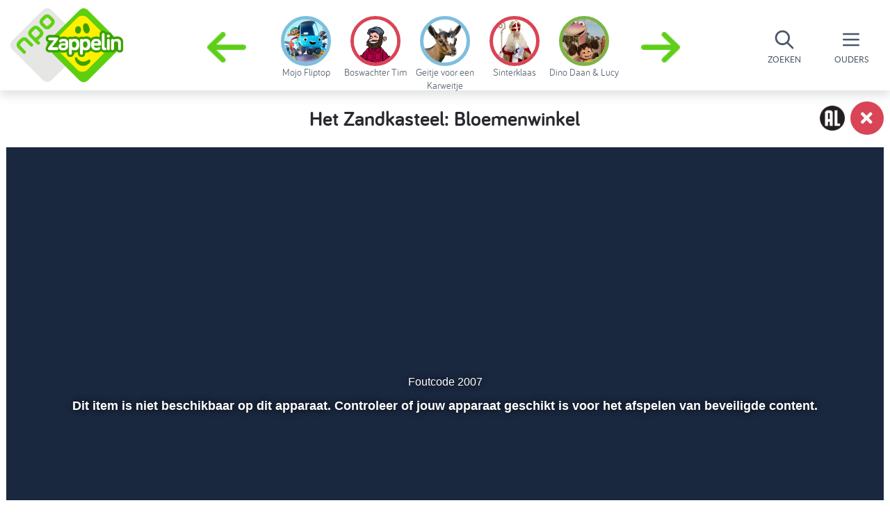

--- FILE ---
content_type: text/html; charset=utf-8
request_url: https://www.zappelin.nl/kinderfilmpjes/programmas/het-zandkasteel/gemist/VPWON_1290918
body_size: 9195
content:
<!DOCTYPE html>
<!--[if lt IE 9]>
<script src="http://html5shiv.googlecode.com/svn/trunk/html5.js" type="text/javascript"></script>
<![endif]-->
<!--[if IE 8]>    <html lang="en" class="no-js ie8"> <![endif]-->
<!--[if IE 9]>    <html lang="en" class="no-js ie9"> <![endif]-->
<!--[if IE 11]>   <html lang="en" class="no-js ie11"> <![endif]-->
<html class='no-js' lang='nl'>
<!--<![endif]-->
<head>
<meta charset='utf-8'>
<meta content='width=device-width, initial-scale=1, maximum-scale=1.0' name='viewport'>
<meta content='IE=edge,chrome=1' http-equiv='X-UA-Compatible'>
<meta content='{ enabled: 1, castId: B20A629E }' name='chromecast'>
<meta content='kDV-1mgKrAylu8JFMrpkHcfaJZJ2cmxQCjdmkVv1tPM' name='google-site-verification'>
<meta content='69f9cafcaa2452438dc721b162dff615' name='p:domain_verify'>
<meta content='hetzandkasteel.videos.VPWON_1290918' name='sitestatTag'>
<meta content='app-id=428263410' name='apple-itunes-app'>
<meta content='Sassa en Toto spelen binnen, maar ineens ruiken ze iets lekkers. Waar komt die geur vandaan? Uit de tuin! Daarna spelen ze in hun zelfgemaakte bloemenwinkel. Sassa maakt een mooi boeket voor Koning Koos. En Toto mag de bloemen inpakken. Maar toch niet in in een koekblik? Met het zwaaien kunnen Sassa en Toto niet meedoen. Ze hebben hun handen vol: een verrassing voor Koning Koos!' name='description'>
<meta content='/gemist.%23%3CVideosPresenter:0x00007f688921c138%3E' name='canonicalLink'>

<meta content='https://static.zappelin.nl/assets/share-6974dbdc84cee8bd5cacc14dcf9e2ba487463d903c3dc710d6d26cbe7228c17a.jpg' name='og:image'>
<meta content='1024' name='og:image:width'>
<meta content='1024' name='og:image:height'>

<title>Het Zandkasteel: Bloemenwinkel - Het Zandkasteel - Zappelin</title>
<link rel="stylesheet" media="screen" href="https://static.zappelin.nl/assets/application-9b7e7dd8b1128333b443d5088f04cf691a71c1dd9ee7877eddd1194375fea28a.css" />
<link rel="stylesheet" media="screen" href="https://static.zappelin.nl/packs/css/application-eacc247f.css" />
<meta name="csrf-param" content="authenticity_token" />
<meta name="csrf-token" content="QKK2ta5rDEOKlcodrQBWcKbIoQv3o9EQSaJsEHsKd4SZj2y4fzSVylNc3fFctqqXSGIWHpE/pjf1jZc+WCRr5A==" />
<script src="https://static.zappelin.nl/assets/modernizr.custom.66908-377b83d5ce28b2bf313fb61078c17182bfab9229fcaab14c4d28cbf8f1bfa280.js"></script>
<script>
  window.ccmWrapperVersion = "v1.1";
</script>
<script src="https://static.zappelin.nl/packs/js/cookies-1d2d97851a63dcf34d7d.js"></script>


</head>
<body class='is-ready body--child flex flex-column xl:min-h-screen'>
<div class='flex-initial z-50'>
<div class='z-50 mobile-menu is-hidden l-full-screen-overlay' data-toggle='mobile-menu'>
<div class='mobile-menu__close' data-behavior='toggle' data-target='mobile-menu'></div>
<div class='mobile-menu__inner'>
<a href="/"><div class='mobile-menu__logo'></div>
</a><div class='search-bar--mobile-menu'>
<form class="search-bar search-bar--full search-bar--mobile-menu" action="/zoeken" accept-charset="UTF-8" method="get"><input name="utf8" type="hidden" value="&#x2713;" autocomplete="off" />
<div class='search-bar__icon'></div>
<input type="text" name="q" id="q" value="" placeholder="Zoek..." class="form-input search-bar__input" data-id="parent-search-bar-mobile" />
</form>

</div>
<a class="mobile-menu__item" href="/tv-kijken/gids">Gids</a>

<a class="mobile-menu__item" href="/programmas">Programma&#39;s</a>

<a class="mobile-menu__item" href="/diy">DIY</a>

<a class="mobile-menu__item" href="/jarig">Jarig</a>

<a class="mobile-menu__item u-relative" href="/acties"><div class='badge badge--featured-link'></div>
Acties
</a>
<a class="mobile-menu__item" href="/nieuws">Nieuws</a>

<a class="mobile-menu__item" href="/podcasts">Podcasts</a>

<a class="mobile-menu__item" href="/wekker">Wekker</a>

</div>
</div>

<div class='u-hide-l'>
<div class='absolute right-0 z-40 flex'>
<div class='inline-block parent-menu-btn rounded flex flex-col relative justify-center items-center text-gray-700' data-behavior='toggle' data-focus-on='parent-search-bar-mobile' data-target='mobile-menu'>
<svg class='block h-6 w-6' fill='none' stroke='currentColor' viewBox='0 0 24 24' xmlns='http://www.w3.org/2000/svg'>
<path d='M21 21l-6-6m2-5a7 7 0 11-14 0 7 7 0 0114 0z' stroke-linecap='round' stroke-linejoin='round' stroke-width='2'></path>
</svg>
<div class='parent-menu-btn__text'>Zoeken</div>
</div>
<div class='inline-block parent-menu-btn flex flex-col relative justify-center items-center text-gray-700' data-behavior='toggle' data-target='mobile-menu'>
<svg class='block h-6 w-6' fill='none' stroke='currentColor' viewBox='0 0 24 24' xmlns='http://www.w3.org/2000/svg'>
<path d='M4 6h16M4 12h16M4 18h16' stroke-linecap='round' stroke-linejoin='round' stroke-width='2'></path>
</svg>
<div class='badge badge--featured-link badge--small-hamburger'></div>
<div class='parent-menu-btn__text'>Ouders</div>
</div>
</div>
</div>
<div class='u-hide-l-down u-clearfix' data-behavior='parent-menu'>
<div class='parent-menu overflow-hidden parent-menu--dynamic'>
<div class='parent-menu__bar'>
<div class='flex flex-row-reverse flex-align-center height-100 bg-white'>
<div class='parent-menu-btn parent-menu-btn__close mr-2' data-control='parent-menu'></div>
<div class='flex flex-col items-end xl:flex-row xl:items-center justify-evenly h-full'>
<nav>
<a class="font-bariol font-bold px-3 py-3 ml-2 font-lg text-gray-700 hover:text-white hover:bg-gray-700 rounded-lg " href="/tv-kijken/gids">Gids</a>

<a class="font-bariol font-bold px-3 py-3 ml-2 font-lg text-gray-700 hover:text-white hover:bg-gray-700 rounded-lg " href="/programmas">Programma&#39;s</a>

<a class="font-bariol font-bold px-3 py-3 ml-2 font-lg text-gray-700 hover:text-white hover:bg-gray-700 rounded-lg " href="/diy">DIY</a>

<a class="font-bariol font-bold px-3 py-3 ml-2 font-lg text-gray-700 hover:text-white hover:bg-gray-700 rounded-lg " href="/jarig">Jarig</a>

<a href="/acties"><span class='font-bariol font-bold px-3 py-3 ml-4 font-lg text-gray-700 hover:text-white hover:bg-gray-700 rounded-lg relative '>
<div class='badge badge--featured-link'></div>
Acties
</span>
</a>
<a class="font-bariol font-bold px-3 py-3 ml-2 font-lg text-gray-700 hover:text-white hover:bg-gray-700 rounded-lg " href="/nieuws">Nieuws</a>

<a class="font-bariol font-bold px-3 py-3 ml-2 font-lg text-gray-700 hover:text-white hover:bg-gray-700 rounded-lg " href="/podcasts">Podcasts</a>

<a class="font-bariol font-bold px-3 py-3 ml-2 font-lg text-gray-700 hover:text-white hover:bg-gray-700 rounded-lg " href="/wekker">Wekker</a>

</nav>
<span>
<form class="relative ml-4" action="/zoeken" accept-charset="UTF-8" method="get"><input name="utf8" type="hidden" value="&#x2713;" autocomplete="off" />
<input class='font-lg font-medium block w-64 bg-gray-400 border border-transparent rounded-lg py-3 px-3 text-sm placeholder-gray-900 focus:outline-none focus:bg-gray-200 focus:border-white focus:ring-white focus:text-gray-900 focus:placeholder-gray-500 sm:text-sm' data-id='parent-search-bar' name='q' placeholder='Zoek...' type='text'>
<input class='search-bar__icon' type='submit' value=''>
</form>

</span>
</div>

</div>
</div>
</div>
</div>
<div class='drop-shadow bar lg:flex'>
<div class='flex-0'>
<a class="logo" data-behavior="audio-on-hover" data-src="https://static.zappelin.nl/assets/zappelin-0a6ff10aec73d6c8ba09ac93a5eac413e1fd9d6c26b0a6abb98dc605e4c2fa47.mp3" href="/"></a>
</div>
<div class='character-links-wrapper'>
<div class='character-links'>
<span data-behavior="react" data-react-class="Caroussel" data-react-props="{&quot;characters&quot;:[{&quot;name&quot;:&quot;Geitje voor een Karweitje&quot;,&quot;audio_url&quot;:&quot;https://static.zappelin.nl/attachments/characters/000/000/175/audios/original/Lege_audio.mp3?1765812143&quot;,&quot;image_url&quot;:&quot;https://static.zappelin.nl/attachments/characters/000/000/175/images/menu/Geitje_karakter_subsite.png?1765812143&quot;,&quot;background_color&quot;:&quot;#7EBEDD&quot;,&quot;slug&quot;:&quot;geitje-voor-een-karweitje&quot;,&quot;id&quot;:175},{&quot;name&quot;:&quot;Sinterklaas&quot;,&quot;audio_url&quot;:&quot;https://static.zappelin.nl/attachments/characters/000/000/028/audios/original/Sinterklaas_1.mp3?1605171953&quot;,&quot;image_url&quot;:&quot;https://static.zappelin.nl/attachments/characters/000/000/028/images/menu/Sinterklaas.png?1596682992&quot;,&quot;background_color&quot;:&quot;#D94556&quot;,&quot;slug&quot;:&quot;sinterklaas&quot;,&quot;id&quot;:28},{&quot;name&quot;:&quot;Dino Daan \u0026 Lucy&quot;,&quot;audio_url&quot;:&quot;https://static.zappelin.nl/attachments/characters/000/000/172/audios/original/Lege_audio.mp3?1757593777&quot;,&quot;image_url&quot;:&quot;https://static.zappelin.nl/attachments/characters/000/000/172/images/menu/Dino-daan-lucy.png?1757593777&quot;,&quot;background_color&quot;:&quot;#7CB447&quot;,&quot;slug&quot;:&quot;dino-daan-lucy&quot;,&quot;id&quot;:172},{&quot;name&quot;:&quot;Tentje Plof&quot;,&quot;audio_url&quot;:&quot;https://static.zappelin.nl/attachments/characters/000/000/169/audios/original/TentjePlof.mp3?1744787917&quot;,&quot;image_url&quot;:&quot;https://static.zappelin.nl/attachments/characters/000/000/169/images/menu/TentjePlof_Karakter_V3_400x400_zappelin.png?1740406574&quot;,&quot;background_color&quot;:&quot;#7EBEDD&quot;,&quot;slug&quot;:&quot;tentje-plof&quot;,&quot;id&quot;:169},{&quot;name&quot;:&quot;Fikkie&quot;,&quot;audio_url&quot;:&quot;https://static.zappelin.nl/attachments/characters/000/000/168/audios/original/13_VO_OP_ZWART_FIKKIE_1.mp3?1739457192&quot;,&quot;image_url&quot;:&quot;https://static.zappelin.nl/attachments/characters/000/000/168/images/menu/Fikkie_Karakter_V2_400x400_zappelin.png?1739457192&quot;,&quot;background_color&quot;:&quot;#E79A3D&quot;,&quot;slug&quot;:&quot;fikkie&quot;,&quot;id&quot;:168},{&quot;name&quot;:&quot;Ta-daaa&quot;,&quot;audio_url&quot;:&quot;https://static.zappelin.nl/attachments/characters/000/000/165/audios/original/06-Tadaaa-op-zwart-_AudioTrimmer.com_.mp3?1732704633&quot;,&quot;image_url&quot;:&quot;https://static.zappelin.nl/attachments/characters/000/000/165/images/menu/karakter_Tadaaa.png?1731078128&quot;,&quot;background_color&quot;:&quot;#FFF00A&quot;,&quot;slug&quot;:&quot;ta-daaa&quot;,&quot;id&quot;:165},{&quot;name&quot;:&quot;Paw Patrol&quot;,&quot;audio_url&quot;:&quot;https://static.zappelin.nl/attachments/characters/000/000/163/audios/original/Paw_Patrol.mp3?1726228552&quot;,&quot;image_url&quot;:&quot;https://static.zappelin.nl/attachments/characters/000/000/163/images/menu/paw-patrol-zappelin.png?1727357564&quot;,&quot;background_color&quot;:&quot;#7EBEDD&quot;,&quot;slug&quot;:&quot;paw-patrol&quot;,&quot;id&quot;:163},{&quot;name&quot;:&quot;Molmans&quot;,&quot;audio_url&quot;:&quot;https://static.zappelin.nl/attachments/characters/000/000/159/audios/original/Molmans.mp3?1724931063&quot;,&quot;image_url&quot;:&quot;https://static.zappelin.nl/attachments/characters/000/000/159/images/menu/Molmans.png?1721119591&quot;,&quot;background_color&quot;:&quot;#15A521&quot;,&quot;slug&quot;:&quot;molmans&quot;,&quot;id&quot;:159},{&quot;name&quot;:&quot;Zappelin Brigade&quot;,&quot;audio_url&quot;:&quot;https://static.zappelin.nl/attachments/characters/000/000/138/audios/original/Zappelin-brigade.mp3?1680188794&quot;,&quot;image_url&quot;:&quot;https://static.zappelin.nl/attachments/characters/000/000/138/images/menu/Zappelin_Brigade.png?1714472842&quot;,&quot;background_color&quot;:&quot;#7CB447&quot;,&quot;slug&quot;:&quot;zappelin-brigade&quot;,&quot;id&quot;:138},{&quot;name&quot;:&quot;Muizenhuis&quot;,&quot;audio_url&quot;:&quot;https://static.zappelin.nl/attachments/characters/000/000/155/audios/original/Muizenhuis_stem..mp3?1709562264&quot;,&quot;image_url&quot;:&quot;https://static.zappelin.nl/attachments/characters/000/000/155/images/menu/Muizenhuis.png?1709544621&quot;,&quot;background_color&quot;:&quot;#FFF00A&quot;,&quot;slug&quot;:&quot;muizenhuis&quot;,&quot;id&quot;:155},{&quot;name&quot;:&quot;Fenna&quot;,&quot;audio_url&quot;:&quot;https://static.zappelin.nl/attachments/characters/000/000/051/audios/original/Fenna_-_Dit_ben_ik.mp3?1551185882&quot;,&quot;image_url&quot;:&quot;https://static.zappelin.nl/attachments/characters/000/000/051/images/menu/Fenna_karakterthumb.png?1596682994&quot;,&quot;background_color&quot;:&quot;#7EBEDD&quot;,&quot;slug&quot;:&quot;fenna&quot;,&quot;id&quot;:51},{&quot;name&quot;:&quot;Dans mee met Zuzu&quot;,&quot;audio_url&quot;:&quot;https://static.zappelin.nl/attachments/characters/000/000/131/audios/original/Dans-mee-met-Zuzu.mp3?1664377771&quot;,&quot;image_url&quot;:&quot;https://static.zappelin.nl/attachments/characters/000/000/131/images/menu/Zuzu_geknipt.png?1664540227&quot;,&quot;background_color&quot;:&quot;#65D1C6&quot;,&quot;slug&quot;:&quot;dans-mee-met-zuzu&quot;,&quot;id&quot;:131},{&quot;name&quot;:&quot;Saïd en Anna&quot;,&quot;audio_url&quot;:&quot;https://static.zappelin.nl/attachments/characters/000/000/150/audios/original/said_en_anna.mp3?1726841991&quot;,&quot;image_url&quot;:&quot;https://static.zappelin.nl/attachments/characters/000/000/150/images/menu/Sa%C3%AFd___Anna_karakter.png?1728990158&quot;,&quot;background_color&quot;:&quot;#D94556&quot;,&quot;slug&quot;:&quot;said-en-anna&quot;,&quot;id&quot;:150},{&quot;name&quot;:&quot;Knutselfeest&quot;,&quot;audio_url&quot;:&quot;https://static.zappelin.nl/attachments/characters/000/000/124/audios/original/ZPL-VO-Knutselfeest-V1.mp3?1650011674&quot;,&quot;image_url&quot;:&quot;https://static.zappelin.nl/attachments/characters/000/000/124/images/menu/Rosalie_voor_eindkaart_Zappelin.png?1757599026&quot;,&quot;background_color&quot;:&quot;#7EBEDD&quot;,&quot;slug&quot;:&quot;knutselfeest&quot;,&quot;id&quot;:124},{&quot;name&quot;:&quot;PatsBoemKledder!&quot;,&quot;audio_url&quot;:&quot;https://static.zappelin.nl/attachments/characters/000/000/126/audios/original/LegeAudio.mp3?1661845032&quot;,&quot;image_url&quot;:&quot;https://static.zappelin.nl/attachments/characters/000/000/126/images/menu/patsboemkledder.png?1661845032&quot;,&quot;background_color&quot;:&quot;#65D1C6&quot;,&quot;slug&quot;:&quot;patsboemkledder&quot;,&quot;id&quot;:126},{&quot;name&quot;:&quot;Pim \u0026 Pom&quot;,&quot;audio_url&quot;:&quot;https://static.zappelin.nl/attachments/characters/000/000/064/audios/original/PimEnPom.mp3?1562855996&quot;,&quot;image_url&quot;:&quot;https://static.zappelin.nl/attachments/characters/000/000/064/images/menu/KarakterPimEnPom.png?1596682997&quot;,&quot;background_color&quot;:&quot;#E79A3D&quot;,&quot;slug&quot;:&quot;pim-pom&quot;,&quot;id&quot;:64},{&quot;name&quot;:&quot;Kiri \u0026 Lou&quot;,&quot;audio_url&quot;:&quot;https://static.zappelin.nl/attachments/characters/000/000/130/audios/original/kiri-en-lou.mp3?1662032947&quot;,&quot;image_url&quot;:&quot;https://static.zappelin.nl/attachments/characters/000/000/130/images/menu/KiriLou.png?1662032824&quot;,&quot;background_color&quot;:&quot;#15A521&quot;,&quot;slug&quot;:&quot;kiri-lou&quot;,&quot;id&quot;:130},{&quot;name&quot;:&quot;Samson \u0026 Marie&quot;,&quot;audio_url&quot;:&quot;https://static.zappelin.nl/attachments/characters/000/000/098/audios/original/SAMSON_EN_MARIE_VO.mp3?1602161813&quot;,&quot;image_url&quot;:&quot;https://static.zappelin.nl/attachments/characters/000/000/098/images/menu/SM_karakter.png?1601633469&quot;,&quot;background_color&quot;:&quot;#E79A3D&quot;,&quot;slug&quot;:&quot;samson-marie&quot;,&quot;id&quot;:98},{&quot;name&quot;:&quot;Zappie&quot;,&quot;audio_url&quot;:&quot;https://static.zappelin.nl/attachments/characters/000/000/129/audios/original/zappie.mp3?1662032005&quot;,&quot;image_url&quot;:&quot;https://static.zappelin.nl/attachments/characters/000/000/129/images/menu/zappie.png?1662032005&quot;,&quot;background_color&quot;:&quot;#65D1C6&quot;,&quot;slug&quot;:&quot;zappie&quot;,&quot;id&quot;:129},{&quot;name&quot;:&quot;Kabam&quot;,&quot;audio_url&quot;:&quot;https://static.zappelin.nl/attachments/characters/000/000/133/audios/original/KABAM.mp3?1669638016&quot;,&quot;image_url&quot;:&quot;https://static.zappelin.nl/attachments/characters/000/000/133/images/menu/KABAM.png?1669638016&quot;,&quot;background_color&quot;:&quot;#7EBEDD&quot;,&quot;slug&quot;:&quot;kabam&quot;,&quot;id&quot;:133},{&quot;name&quot;:&quot;Bing&quot;,&quot;audio_url&quot;:&quot;https://static.zappelin.nl/attachments/characters/000/000/042/audios/original/Bing.mp3?1544193303&quot;,&quot;image_url&quot;:&quot;https://static.zappelin.nl/attachments/characters/000/000/042/images/menu/Bing.png?1596682993&quot;,&quot;background_color&quot;:&quot;#7CB447&quot;,&quot;slug&quot;:&quot;bing&quot;,&quot;id&quot;:42},{&quot;name&quot;:&quot;K3&quot;,&quot;audio_url&quot;:&quot;https://static.zappelin.nl/attachments/characters/000/000/050/audios/original/k3.mp3?1550736743&quot;,&quot;image_url&quot;:&quot;https://static.zappelin.nl/attachments/characters/000/000/050/images/menu/K3-Zappelin-Karakter-V3.png?1660562008&quot;,&quot;background_color&quot;:&quot;#65D1C6&quot;,&quot;slug&quot;:&quot;k3&quot;,&quot;id&quot;:50},{&quot;name&quot;:&quot;Meneer Papier&quot;,&quot;audio_url&quot;:&quot;https://static.zappelin.nl/attachments/characters/000/000/123/audios/original/Meneer-papier-voice.mp3?1645189467&quot;,&quot;image_url&quot;:&quot;https://static.zappelin.nl/attachments/characters/000/000/123/images/menu/Meneer-Papier.png?1645189547&quot;,&quot;background_color&quot;:&quot;#15A521&quot;,&quot;slug&quot;:&quot;meneer-papier&quot;,&quot;id&quot;:123},{&quot;name&quot;:&quot;Steven Kazan&quot;,&quot;audio_url&quot;:&quot;https://static.zappelin.nl/attachments/characters/000/000/122/audios/original/Steven-Kazan.mp3?1645189729&quot;,&quot;image_url&quot;:&quot;https://static.zappelin.nl/attachments/characters/000/000/122/images/menu/StevenKazanKarakter.png?1644498172&quot;,&quot;background_color&quot;:&quot;#7EBEDD&quot;,&quot;slug&quot;:&quot;steven-kazan&quot;,&quot;id&quot;:122},{&quot;name&quot;:&quot;Ellie de olifant&quot;,&quot;audio_url&quot;:&quot;https://static.zappelin.nl/attachments/characters/000/000/106/audios/original/Ellie_de_olifant.mp3?1642606991&quot;,&quot;image_url&quot;:&quot;https://static.zappelin.nl/attachments/characters/000/000/106/images/menu/thumbnail.png?1621591213&quot;,&quot;background_color&quot;:&quot;#7CB447&quot;,&quot;slug&quot;:&quot;ellie-de-olifant&quot;,&quot;id&quot;:106},{&quot;name&quot;:&quot;Tommie&quot;,&quot;audio_url&quot;:&quot;https://static.zappelin.nl/attachments/characters/000/000/016/audios/original/tommie.mp3?1535373394&quot;,&quot;image_url&quot;:&quot;https://static.zappelin.nl/attachments/characters/000/000/016/images/menu/Tommie.png?1596682990&quot;,&quot;background_color&quot;:&quot;#D94556&quot;,&quot;slug&quot;:&quot;tommie&quot;,&quot;id&quot;:16},{&quot;name&quot;:&quot;Rintje&quot;,&quot;audio_url&quot;:&quot;https://static.zappelin.nl/attachments/characters/000/000/034/audios/original/Rintje.mp3?1544192193&quot;,&quot;image_url&quot;:&quot;https://static.zappelin.nl/attachments/characters/000/000/034/images/menu/Rintje.png?1596682992&quot;,&quot;background_color&quot;:&quot;#D94556&quot;,&quot;slug&quot;:&quot;rintje&quot;,&quot;id&quot;:34},{&quot;name&quot;:&quot;Jojo \u0026 Ouma&quot;,&quot;audio_url&quot;:&quot;https://static.zappelin.nl/attachments/characters/000/000/111/audios/original/jojoouma.mp3?1632997365&quot;,&quot;image_url&quot;:&quot;https://static.zappelin.nl/attachments/characters/000/000/111/images/menu/karakterjojoouma.png?1630908894&quot;,&quot;background_color&quot;:&quot;#7EBEDD&quot;,&quot;slug&quot;:&quot;jojo-ouma&quot;,&quot;id&quot;:111},{&quot;name&quot;:&quot;Apennoten&quot;,&quot;audio_url&quot;:&quot;https://static.zappelin.nl/attachments/characters/000/000/019/audios/original/Apennoten.mp3?1534504253&quot;,&quot;image_url&quot;:&quot;https://static.zappelin.nl/attachments/characters/000/000/019/images/menu/pepijn-zappelin-kroncrv-apennoten-klassiek-npo.png?1607420023&quot;,&quot;background_color&quot;:&quot;#FFF00A&quot;,&quot;slug&quot;:&quot;apennoten&quot;,&quot;id&quot;:19},{&quot;name&quot;:&quot;Lief Monster&quot;,&quot;audio_url&quot;:&quot;https://static.zappelin.nl/attachments/characters/000/000/110/audios/original/Lief_Monster.mp3?1630587677&quot;,&quot;image_url&quot;:&quot;https://static.zappelin.nl/attachments/characters/000/000/110/images/menu/LiefMonster.png?1630587677&quot;,&quot;background_color&quot;:&quot;#D94556&quot;,&quot;slug&quot;:&quot;lief-monster&quot;,&quot;id&quot;:110},{&quot;name&quot;:&quot;Vreemde Eend&quot;,&quot;audio_url&quot;:&quot;https://static.zappelin.nl/attachments/characters/000/000/107/audios/original/VreemdeEend.mp3?1626940249&quot;,&quot;image_url&quot;:&quot;https://static.zappelin.nl/attachments/characters/000/000/107/images/menu/Vreemdeeend.png?1624260097&quot;,&quot;background_color&quot;:&quot;#D94556&quot;,&quot;slug&quot;:&quot;vreemde-eend&quot;,&quot;id&quot;:107},{&quot;name&quot;:&quot;Woezel \u0026 Pip&quot;,&quot;audio_url&quot;:&quot;https://static.zappelin.nl/attachments/characters/000/000/008/audios/original/woezel-pip.mp3?1535373829&quot;,&quot;image_url&quot;:&quot;https://static.zappelin.nl/attachments/characters/000/000/008/images/menu/WoezelEnPip.png?1596682989&quot;,&quot;background_color&quot;:&quot;#7EBEDD&quot;,&quot;slug&quot;:&quot;woezel-pip&quot;,&quot;id&quot;:8},{&quot;name&quot;:&quot;Jill&quot;,&quot;audio_url&quot;:&quot;https://static.zappelin.nl/attachments/characters/000/000/103/audios/original/VO_JILL_V2.mp3?1620383703&quot;,&quot;image_url&quot;:&quot;https://static.zappelin.nl/attachments/characters/000/000/103/images/menu/Jillgoed.png?1614588644&quot;,&quot;background_color&quot;:&quot;#7EBEDD&quot;,&quot;slug&quot;:&quot;jill&quot;,&quot;id&quot;:103},{&quot;name&quot;:&quot;Kikker&quot;,&quot;audio_url&quot;:&quot;https://static.zappelin.nl/attachments/characters/000/000/026/audios/original/kikker.mp3?1540903577&quot;,&quot;image_url&quot;:&quot;https://static.zappelin.nl/attachments/characters/000/000/026/images/menu/Kikker.png?1596682991&quot;,&quot;background_color&quot;:&quot;#15A521&quot;,&quot;slug&quot;:&quot;kikker&quot;,&quot;id&quot;:26},{&quot;name&quot;:&quot;Teletubbies&quot;,&quot;audio_url&quot;:&quot;https://static.zappelin.nl/attachments/characters/000/000/022/audios/original/teletubbies.mp3?1540903584&quot;,&quot;image_url&quot;:&quot;https://static.zappelin.nl/attachments/characters/000/000/022/images/menu/teletubbies.png?1596682991&quot;,&quot;background_color&quot;:&quot;#7EBEDD&quot;,&quot;slug&quot;:&quot;teletubbies&quot;,&quot;id&quot;:22},{&quot;name&quot;:&quot;Joe&quot;,&quot;audio_url&quot;:&quot;https://static.zappelin.nl/attachments/characters/000/000/027/audios/original/Fenna_-_Joe.mp3?1541496654&quot;,&quot;image_url&quot;:&quot;https://static.zappelin.nl/attachments/characters/000/000/027/images/menu/ZPLK_Joe.png?1596682992&quot;,&quot;background_color&quot;:&quot;#FFF00A&quot;,&quot;slug&quot;:&quot;joe&quot;,&quot;id&quot;:27},{&quot;name&quot;:&quot;Poesjes&quot;,&quot;audio_url&quot;:&quot;https://static.zappelin.nl/attachments/characters/000/000/033/audios/original/Poesjes.mp3?1544192140&quot;,&quot;image_url&quot;:&quot;https://static.zappelin.nl/attachments/characters/000/000/033/images/menu/Poesjes.png?1596682992&quot;,&quot;background_color&quot;:&quot;#15A521&quot;,&quot;slug&quot;:&quot;poesjes&quot;,&quot;id&quot;:33},{&quot;name&quot;:&quot;Dropje&quot;,&quot;audio_url&quot;:&quot;https://static.zappelin.nl/attachments/characters/000/000/088/audios/original/Dropje.mp3?1574691751&quot;,&quot;image_url&quot;:&quot;https://static.zappelin.nl/attachments/characters/000/000/088/images/menu/ZPLK_Dropje.png?1596683001&quot;,&quot;background_color&quot;:&quot;#7EBEDD&quot;,&quot;slug&quot;:&quot;dropje&quot;,&quot;id&quot;:88},{&quot;name&quot;:&quot;Ok \u0026 Knul &quot;,&quot;audio_url&quot;:&quot;https://static.zappelin.nl/attachments/characters/000/000/095/audios/original/VO_OkEnKnul.mp3?1592229302&quot;,&quot;image_url&quot;:&quot;https://static.zappelin.nl/attachments/characters/000/000/095/images/menu/okenknul-2.png?1596683002&quot;,&quot;background_color&quot;:&quot;#FFF00A&quot;,&quot;slug&quot;:&quot;ok-knul&quot;,&quot;id&quot;:95},{&quot;name&quot;:&quot;Aap Poot Pies&quot;,&quot;audio_url&quot;:&quot;https://static.zappelin.nl/attachments/characters/000/000/059/audios/original/LegeAudio.mp3?1560506916&quot;,&quot;image_url&quot;:&quot;https://static.zappelin.nl/attachments/characters/000/000/059/images/menu/AapPootPies.png?1596682996&quot;,&quot;background_color&quot;:&quot;#65D1C6&quot;,&quot;slug&quot;:&quot;aap-poot-pies&quot;,&quot;id&quot;:59},{&quot;name&quot;:&quot;Pieter Konijn&quot;,&quot;audio_url&quot;:&quot;https://static.zappelin.nl/attachments/characters/000/000/073/audios/original/PieterKonijn.mp3?1562315333&quot;,&quot;image_url&quot;:&quot;https://static.zappelin.nl/attachments/characters/000/000/073/images/menu/PieterKonijn.png?1596682999&quot;,&quot;background_color&quot;:&quot;#FFF00A&quot;,&quot;slug&quot;:&quot;pieter-konijn&quot;,&quot;id&quot;:73},{&quot;name&quot;:&quot;Waffel de Wonderhond&quot;,&quot;audio_url&quot;:&quot;https://static.zappelin.nl/attachments/characters/000/000/076/audios/original/WaffelDeWonderhond.mp3?1562573404&quot;,&quot;image_url&quot;:&quot;https://static.zappelin.nl/attachments/characters/000/000/076/images/menu/Waffel.png?1596682999&quot;,&quot;background_color&quot;:&quot;#FFF00A&quot;,&quot;slug&quot;:&quot;waffel-de-wonderhond&quot;,&quot;id&quot;:76},{&quot;name&quot;:&quot;Picknick met Taart&quot;,&quot;audio_url&quot;:&quot;https://static.zappelin.nl/attachments/characters/000/000/006/audios/original/picknick-met-taart.mp3?1535373857&quot;,&quot;image_url&quot;:&quot;https://static.zappelin.nl/attachments/characters/000/000/006/images/menu/ZPLK_PicknickMetTaart.png?1596682989&quot;,&quot;background_color&quot;:&quot;#E79A3D&quot;,&quot;slug&quot;:&quot;picknick-met-taart&quot;,&quot;id&quot;:6},{&quot;name&quot;:&quot;Clangers&quot;,&quot;audio_url&quot;:&quot;https://static.zappelin.nl/attachments/characters/000/000/055/audios/original/Lege_audio.mp3?1731599007&quot;,&quot;image_url&quot;:&quot;https://static.zappelin.nl/attachments/characters/000/000/055/images/menu/ClangersKarakters.png?1596682995&quot;,&quot;background_color&quot;:&quot;#7EBEDD&quot;,&quot;slug&quot;:&quot;clangers&quot;,&quot;id&quot;:55},{&quot;name&quot;:&quot;Bob de Bouwer&quot;,&quot;audio_url&quot;:&quot;https://static.zappelin.nl/attachments/characters/000/000/057/audios/original/bob-de-bouwer.mp3?1559122763&quot;,&quot;image_url&quot;:&quot;https://static.zappelin.nl/attachments/characters/000/000/057/images/menu/KarakterBobdeBouwer.png?1596682995&quot;,&quot;background_color&quot;:&quot;#7EBEDD&quot;,&quot;slug&quot;:&quot;bob-de-bouwer&quot;,&quot;id&quot;:57},{&quot;name&quot;:&quot;Maya de Bij&quot;,&quot;audio_url&quot;:&quot;https://static.zappelin.nl/attachments/characters/000/000/081/audios/original/MayaDeBij.mp3?1563795454&quot;,&quot;image_url&quot;:&quot;https://static.zappelin.nl/attachments/characters/000/000/081/images/menu/maya.png?1596683000&quot;,&quot;background_color&quot;:&quot;#D94556&quot;,&quot;slug&quot;:&quot;maya-de-bij&quot;,&quot;id&quot;:81},{&quot;name&quot;:&quot;Bollie \u0026 Billie&quot;,&quot;audio_url&quot;:&quot;https://static.zappelin.nl/attachments/characters/000/000/067/audios/original/BollieEnBillie.mp3?1562226444&quot;,&quot;image_url&quot;:&quot;https://static.zappelin.nl/attachments/characters/000/000/067/images/menu/BillieBollieKarakterIcon.png?1596682998&quot;,&quot;background_color&quot;:&quot;#D94556&quot;,&quot;slug&quot;:&quot;bollie-billie&quot;,&quot;id&quot;:67},{&quot;name&quot;:&quot;Masha en de Beer&quot;,&quot;audio_url&quot;:&quot;https://static.zappelin.nl/attachments/characters/000/000/058/audios/original/masha-en-de-beer.mp3?1559647841&quot;,&quot;image_url&quot;:&quot;https://static.zappelin.nl/attachments/characters/000/000/058/images/menu/ZPLK_MachaEnDeBeer.png?1596682996&quot;,&quot;background_color&quot;:&quot;#D94556&quot;,&quot;slug&quot;:&quot;masha-en-de-beer&quot;,&quot;id&quot;:58},{&quot;name&quot;:&quot;Klumpies&quot;,&quot;audio_url&quot;:&quot;https://static.zappelin.nl/attachments/characters/000/000/068/audios/original/Klumpies.mp3?1562226520&quot;,&quot;image_url&quot;:&quot;https://static.zappelin.nl/attachments/characters/000/000/068/images/menu/KlumpiesKarakterIcon.png?1596682998&quot;,&quot;background_color&quot;:&quot;#FFF00A&quot;,&quot;slug&quot;:&quot;klumpies&quot;,&quot;id&quot;:68},{&quot;name&quot;:&quot;Kerst met Linus&quot;,&quot;audio_url&quot;:&quot;https://static.zappelin.nl/attachments/characters/000/000/134/audios/original/kerst-met-linus.mp3?1671550279&quot;,&quot;image_url&quot;:&quot;https://static.zappelin.nl/attachments/characters/000/000/134/images/menu/kerst-met-linuss.png?1669912980&quot;,&quot;background_color&quot;:&quot;#7EBEDD&quot;,&quot;slug&quot;:&quot;kerst-met-linus&quot;,&quot;id&quot;:134},{&quot;name&quot;:&quot;Buurman \u0026 Buurman&quot;,&quot;audio_url&quot;:&quot;https://static.zappelin.nl/attachments/characters/000/000/048/audios/original/buurman-buurman.mp3?1547551229&quot;,&quot;image_url&quot;:&quot;https://static.zappelin.nl/attachments/characters/000/000/048/images/menu/BB.png?1596682994&quot;,&quot;background_color&quot;:&quot;#D94556&quot;,&quot;slug&quot;:&quot;buurman-buurman&quot;,&quot;id&quot;:48},{&quot;name&quot;:&quot;Noddy de detective&quot;,&quot;audio_url&quot;:&quot;https://static.zappelin.nl/attachments/characters/000/000/062/audios/original/NoddyDeDetective.mp3?1562855955&quot;,&quot;image_url&quot;:&quot;https://static.zappelin.nl/attachments/characters/000/000/062/images/menu/Noddy.png?1596682997&quot;,&quot;background_color&quot;:&quot;#15A521&quot;,&quot;slug&quot;:&quot;noddy-de-detective&quot;,&quot;id&quot;:62},{&quot;name&quot;:&quot;Olly&quot;,&quot;audio_url&quot;:&quot;https://static.zappelin.nl/attachments/characters/000/000/031/audios/original/Olly.mp3?1544192009&quot;,&quot;image_url&quot;:&quot;https://static.zappelin.nl/attachments/characters/000/000/031/images/menu/Olly.png?1596682992&quot;,&quot;background_color&quot;:&quot;#65D1C6&quot;,&quot;slug&quot;:&quot;olly&quot;,&quot;id&quot;:31},{&quot;name&quot;:&quot;Inui&quot;,&quot;audio_url&quot;:&quot;https://static.zappelin.nl/attachments/characters/000/000/044/audios/original/Inui.mp3?1562147385&quot;,&quot;image_url&quot;:&quot;https://static.zappelin.nl/attachments/characters/000/000/044/images/menu/Inui.png?1596682993&quot;,&quot;background_color&quot;:&quot;#65D1C6&quot;,&quot;slug&quot;:&quot;inui&quot;,&quot;id&quot;:44},{&quot;name&quot;:&quot;Timmy Tijd&quot;,&quot;audio_url&quot;:&quot;https://static.zappelin.nl/attachments/characters/000/000/038/audios/original/Timmy_Tijd.mp3?1544192413&quot;,&quot;image_url&quot;:&quot;https://static.zappelin.nl/attachments/characters/000/000/038/images/menu/Timmy_Tijd.png?1596682993&quot;,&quot;background_color&quot;:&quot;#65D1C6&quot;,&quot;slug&quot;:&quot;timmy-tijd&quot;,&quot;id&quot;:38},{&quot;name&quot;:&quot;Duggee&quot;,&quot;audio_url&quot;:&quot;https://static.zappelin.nl/attachments/characters/000/000/043/audios/original/Duggee.mp3?1544193326&quot;,&quot;image_url&quot;:&quot;https://static.zappelin.nl/attachments/characters/000/000/043/images/menu/Duggee.png?1596682993&quot;,&quot;background_color&quot;:&quot;#15A521&quot;,&quot;slug&quot;:&quot;duggee&quot;,&quot;id&quot;:43},{&quot;name&quot;:&quot;Nora zoekt een sport&quot;,&quot;audio_url&quot;:&quot;https://static.zappelin.nl/attachments/characters/000/000/005/audios/original/nora-zoekt-een-sport.mp3?1535373872&quot;,&quot;image_url&quot;:&quot;https://static.zappelin.nl/attachments/characters/000/000/005/images/menu/nora_transparant.png?1596682989&quot;,&quot;background_color&quot;:&quot;#65D1C6&quot;,&quot;slug&quot;:&quot;nora-zoekt-een-sport&quot;,&quot;id&quot;:5},{&quot;name&quot;:&quot;Purk&quot;,&quot;audio_url&quot;:&quot;https://static.zappelin.nl/attachments/characters/000/000/014/audios/original/purk.mp3?1535373423&quot;,&quot;image_url&quot;:&quot;https://static.zappelin.nl/attachments/characters/000/000/014/images/menu/Purk.png?1596682990&quot;,&quot;background_color&quot;:&quot;#FFF00A&quot;,&quot;slug&quot;:&quot;purk&quot;,&quot;id&quot;:14},{&quot;name&quot;:&quot;Olivia&quot;,&quot;audio_url&quot;:&quot;https://static.zappelin.nl/attachments/characters/000/000/071/audios/original/OliviaGOED.mp3?1562313047&quot;,&quot;image_url&quot;:&quot;https://static.zappelin.nl/attachments/characters/000/000/071/images/menu/oliviakarakterkopie.png?1596682998&quot;,&quot;background_color&quot;:&quot;#7EBEDD&quot;,&quot;slug&quot;:&quot;olivia&quot;,&quot;id&quot;:71},{&quot;name&quot;:&quot;Tumblies&quot;,&quot;audio_url&quot;:&quot;https://static.zappelin.nl/attachments/characters/000/000/002/audios/original/tumblies.mp3?1535373924&quot;,&quot;image_url&quot;:&quot;https://static.zappelin.nl/attachments/characters/000/000/002/images/menu/Tumblies.png?1596682988&quot;,&quot;background_color&quot;:&quot;#E79A3D&quot;,&quot;slug&quot;:&quot;tumblies&quot;,&quot;id&quot;:2},{&quot;name&quot;:&quot;Sien van Sellingen&quot;,&quot;audio_url&quot;:&quot;https://static.zappelin.nl/attachments/characters/000/000/007/audios/original/sien-van-sellingen.mp3?1535373842&quot;,&quot;image_url&quot;:&quot;https://static.zappelin.nl/attachments/characters/000/000/007/images/menu/Sien_transparant.png?1596682989&quot;,&quot;background_color&quot;:&quot;#15A521&quot;,&quot;slug&quot;:&quot;sien-van-sellingen&quot;,&quot;id&quot;:7},{&quot;name&quot;:&quot;Abi&quot;,&quot;audio_url&quot;:&quot;https://static.zappelin.nl/attachments/characters/000/000/001/audios/original/abi.mp3?1535373934&quot;,&quot;image_url&quot;:&quot;https://static.zappelin.nl/attachments/characters/000/000/001/images/menu/Abi_transparant.png?1596682988&quot;,&quot;background_color&quot;:&quot;#FFF00A&quot;,&quot;slug&quot;:&quot;abi&quot;,&quot;id&quot;:1},{&quot;name&quot;:&quot;Pingu&quot;,&quot;audio_url&quot;:&quot;https://static.zappelin.nl/attachments/characters/000/000/032/audios/original/Pingu.mp3?1544192562&quot;,&quot;image_url&quot;:&quot;https://static.zappelin.nl/attachments/characters/000/000/032/images/menu/Pingu.png?1596682992&quot;,&quot;background_color&quot;:&quot;#7CB447&quot;,&quot;slug&quot;:&quot;pingu&quot;,&quot;id&quot;:32},{&quot;name&quot;:&quot;Bert \u0026 Ernie&quot;,&quot;audio_url&quot;:&quot;https://static.zappelin.nl/attachments/characters/000/000/021/audios/original/bert-en-ernie-1.mp3?1539082805&quot;,&quot;image_url&quot;:&quot;https://static.zappelin.nl/attachments/characters/000/000/021/images/menu/bert-en-ernie.png?1596682991&quot;,&quot;background_color&quot;:&quot;#FFF00A&quot;,&quot;slug&quot;:&quot;bert-ernie&quot;,&quot;id&quot;:21},{&quot;name&quot;:&quot;Shaun het Schaap&quot;,&quot;audio_url&quot;:&quot;https://static.zappelin.nl/attachments/characters/000/000/036/audios/original/Shaun_het_Schaap.mp3?1544192341&quot;,&quot;image_url&quot;:&quot;https://static.zappelin.nl/attachments/characters/000/000/036/images/menu/Shaun.png?1596682993&quot;,&quot;background_color&quot;:&quot;#FFF00A&quot;,&quot;slug&quot;:&quot;shaun-het-schaap&quot;,&quot;id&quot;:36},{&quot;name&quot;:&quot;nijntje&quot;,&quot;audio_url&quot;:&quot;https://static.zappelin.nl/attachments/characters/000/000/004/audios/original/nijntje.mp3?1535373897&quot;,&quot;image_url&quot;:&quot;https://static.zappelin.nl/attachments/characters/000/000/004/images/menu/ep920_sh0060_char_1003.png?1764755558&quot;,&quot;background_color&quot;:&quot;#D94556&quot;,&quot;slug&quot;:&quot;nijntje&quot;,&quot;id&quot;:4},{&quot;name&quot;:&quot;Het Zandkasteel&quot;,&quot;audio_url&quot;:&quot;https://static.zappelin.nl/attachments/characters/000/000/018/audios/original/het_zandkasteel.mp3?1534504278&quot;,&quot;image_url&quot;:&quot;https://static.zappelin.nl/attachments/characters/000/000/018/images/menu/Zandkasteel.png?1596682990&quot;,&quot;background_color&quot;:&quot;#FFF00A&quot;,&quot;slug&quot;:&quot;het-zandkasteel&quot;,&quot;id&quot;:18},{&quot;name&quot;:&quot;De Handjes&quot;,&quot;audio_url&quot;:&quot;https://static.zappelin.nl/attachments/characters/000/000/100/audios/original/AudioDeHandjes_V2.mp3?1612797615&quot;,&quot;image_url&quot;:&quot;https://static.zappelin.nl/attachments/characters/000/000/100/images/menu/DeHandjesThumb.png?1612192755&quot;,&quot;background_color&quot;:&quot;#E79A3D&quot;,&quot;slug&quot;:&quot;de-handjes&quot;,&quot;id&quot;:100},{&quot;name&quot;:&quot;Wickie de Viking&quot;,&quot;audio_url&quot;:&quot;https://static.zappelin.nl/attachments/characters/000/000/082/audios/original/WickieDeVikingGOED.mp3?1563800230&quot;,&quot;image_url&quot;:&quot;https://static.zappelin.nl/attachments/characters/000/000/082/images/menu/wikie2.png?1596683000&quot;,&quot;background_color&quot;:&quot;#E79A3D&quot;,&quot;slug&quot;:&quot;wickie-de-viking&quot;,&quot;id&quot;:82},{&quot;name&quot;:&quot;Ziggy &quot;,&quot;audio_url&quot;:&quot;https://static.zappelin.nl/attachments/characters/000/000/039/audios/original/Ziggy.mp3?1544193013&quot;,&quot;image_url&quot;:&quot;https://static.zappelin.nl/attachments/characters/000/000/039/images/menu/Ziggy.png?1596682993&quot;,&quot;background_color&quot;:&quot;#D94556&quot;,&quot;slug&quot;:&quot;ziggy&quot;,&quot;id&quot;:39},{&quot;name&quot;:&quot;HipHopHop&quot;,&quot;audio_url&quot;:&quot;https://static.zappelin.nl/attachments/characters/000/000/097/audios/original/VO_HipHopHop.mp3?1607079956&quot;,&quot;image_url&quot;:&quot;https://static.zappelin.nl/attachments/characters/000/000/097/images/menu/HHH_-_karakter_afbeelding_2kopie.png?1597221187&quot;,&quot;background_color&quot;:&quot;#7EBEDD&quot;,&quot;slug&quot;:&quot;hiphophop&quot;,&quot;id&quot;:97},{&quot;name&quot;:&quot;Buurvrouw Rian \u0026 Postbode Bert&quot;,&quot;audio_url&quot;:&quot;https://static.zappelin.nl/attachments/characters/000/000/115/audios/original/Buurvrouw_Rian_en_postbode_Bert.mp3?1633421739&quot;,&quot;image_url&quot;:&quot;https://static.zappelin.nl/attachments/characters/000/000/115/images/menu/postbode_en_buurvrouw.png?1632834202&quot;,&quot;background_color&quot;:&quot;#FFF00A&quot;,&quot;slug&quot;:&quot;buurvrouw-rian-postbode-bert&quot;,&quot;id&quot;:115},{&quot;name&quot;:&quot;Elmo&quot;,&quot;audio_url&quot;:&quot;https://static.zappelin.nl/attachments/characters/000/000/011/audios/original/elmo.mp3?1535373445&quot;,&quot;image_url&quot;:&quot;https://static.zappelin.nl/attachments/characters/000/000/011/images/menu/Zappelin-Elmo.png?1614154956&quot;,&quot;background_color&quot;:&quot;#D94556&quot;,&quot;slug&quot;:&quot;elmo&quot;,&quot;id&quot;:11},{&quot;name&quot;:&quot;Pino&quot;,&quot;audio_url&quot;:&quot;https://static.zappelin.nl/attachments/characters/000/000/013/audios/original/pino.mp3?1535373408&quot;,&quot;image_url&quot;:&quot;https://static.zappelin.nl/attachments/characters/000/000/013/images/menu/Pino.png?1596682990&quot;,&quot;background_color&quot;:&quot;#15A521&quot;,&quot;slug&quot;:&quot;pino&quot;,&quot;id&quot;:13},{&quot;name&quot;:&quot;Ieniemienie&quot;,&quot;audio_url&quot;:&quot;https://static.zappelin.nl/attachments/characters/000/000/015/audios/original/ieniemienie.mp3?1535373435&quot;,&quot;image_url&quot;:&quot;https://static.zappelin.nl/attachments/characters/000/000/015/images/menu/Ieniemienie.png?1596682990&quot;,&quot;background_color&quot;:&quot;#65D1C6&quot;,&quot;slug&quot;:&quot;ieniemienie&quot;,&quot;id&quot;:15},{&quot;name&quot;:&quot;Tappy de Tapdanser&quot;,&quot;audio_url&quot;:&quot;https://static.zappelin.nl/attachments/characters/000/000/119/audios/original/ZPL_TappyDeTapdanser_Audio.mp3?1640011402&quot;,&quot;image_url&quot;:&quot;https://static.zappelin.nl/attachments/characters/000/000/119/images/menu/ZPL_TappyTapdanser_Avatar_V1.png?1638195595&quot;,&quot;background_color&quot;:&quot;#D94556&quot;,&quot;slug&quot;:&quot;tappy-de-tapdanser&quot;,&quot;id&quot;:119},{&quot;name&quot;:&quot;Pinokkio&quot;,&quot;audio_url&quot;:&quot;https://static.zappelin.nl/attachments/characters/000/000/121/audios/original/ZPL_PinokkioAudio_V1.mp3?1641564304&quot;,&quot;image_url&quot;:&quot;https://static.zappelin.nl/attachments/characters/000/000/121/images/menu/ZPL_PinokkioKarakterIcon_V1.png?1641564304&quot;,&quot;background_color&quot;:&quot;#7EBEDD&quot;,&quot;slug&quot;:&quot;pinokkio&quot;,&quot;id&quot;:121},{&quot;name&quot;:&quot;Het herriehofje&quot;,&quot;audio_url&quot;:&quot;https://static.zappelin.nl/attachments/characters/000/000/125/audios/original/Het_Herriehofje.mp3?1649251276&quot;,&quot;image_url&quot;:&quot;https://static.zappelin.nl/attachments/characters/000/000/125/images/menu/Optie_1.png?1649251276&quot;,&quot;background_color&quot;:&quot;#7EBEDD&quot;,&quot;slug&quot;:&quot;het-herriehofje&quot;,&quot;id&quot;:125},{&quot;name&quot;:&quot;De Boterhamshow&quot;,&quot;audio_url&quot;:&quot;https://static.zappelin.nl/attachments/characters/000/000/020/audios/original/De_Boterhamshow.mp3?1534504209&quot;,&quot;image_url&quot;:&quot;https://static.zappelin.nl/attachments/characters/000/000/020/images/menu/DeBoterhamshow.png?1596682991&quot;,&quot;background_color&quot;:&quot;#D94556&quot;,&quot;slug&quot;:&quot;de-boterhamshow&quot;,&quot;id&quot;:20},{&quot;name&quot;:&quot;Katy en de gestolen kippen&quot;,&quot;audio_url&quot;:&quot;https://static.zappelin.nl/attachments/characters/000/000/132/audios/original/Katy_en_de_gestolen_kippen.mp3?1666708211&quot;,&quot;image_url&quot;:&quot;https://static.zappelin.nl/attachments/characters/000/000/132/images/menu/kro-ncrv_katy_en_de_gestolen_kippen_6.png?1666708211&quot;,&quot;background_color&quot;:&quot;#7EBEDD&quot;,&quot;slug&quot;:&quot;katy-en-de-gestolen-kippen&quot;,&quot;id&quot;:132},{&quot;name&quot;:&quot;Anansi&quot;,&quot;audio_url&quot;:&quot;https://static.zappelin.nl/attachments/characters/000/000/116/audios/original/Anansi.mp3?1639660833&quot;,&quot;image_url&quot;:&quot;https://static.zappelin.nl/attachments/characters/000/000/116/images/menu/Anansi_karakters_Anansi_3.png?1634197554&quot;,&quot;background_color&quot;:&quot;#D94556&quot;,&quot;slug&quot;:&quot;anansi&quot;,&quot;id&quot;:116},{&quot;name&quot;:&quot;De Smurfen&quot;,&quot;audio_url&quot;:&quot;https://static.zappelin.nl/attachments/characters/000/000/060/audios/original/smurfen.mp3?1561024730&quot;,&quot;image_url&quot;:&quot;https://static.zappelin.nl/attachments/characters/000/000/060/images/menu/ZPLS_SmurfenKarakterThumbnail_V2.png?1630067086&quot;,&quot;background_color&quot;:&quot;#7CB447&quot;,&quot;slug&quot;:&quot;de-smurfen&quot;,&quot;id&quot;:60},{&quot;name&quot;:&quot;Mega Mindy&quot;,&quot;audio_url&quot;:&quot;https://static.zappelin.nl/attachments/characters/000/000/072/audios/original/MegaMindy.mp3?1562314740&quot;,&quot;image_url&quot;:&quot;https://static.zappelin.nl/attachments/characters/000/000/072/images/menu/ZPLK_Megamindy.png?1596682998&quot;,&quot;background_color&quot;:&quot;#7EBEDD&quot;,&quot;slug&quot;:&quot;mega-mindy&quot;,&quot;id&quot;:72},{&quot;name&quot;:&quot;Sprookjes met Roos&quot;,&quot;audio_url&quot;:&quot;https://static.zappelin.nl/attachments/characters/000/000/136/audios/original/Sprookjes_met_Roos.mp3?1671807704&quot;,&quot;image_url&quot;:&quot;https://static.zappelin.nl/attachments/characters/000/000/136/images/menu/Sprookjes_met_Roos.png?1671807704&quot;,&quot;background_color&quot;:&quot;#D94556&quot;,&quot;slug&quot;:&quot;sprookjes-met-roos&quot;,&quot;id&quot;:136},{&quot;name&quot;:&quot;Agent Binky&quot;,&quot;audio_url&quot;:&quot;https://static.zappelin.nl/attachments/characters/000/000/145/audios/original/Agent_Binky.mp3?1691410402&quot;,&quot;image_url&quot;:&quot;https://static.zappelin.nl/attachments/characters/000/000/145/images/menu/agent_binky.png?1691410402&quot;,&quot;background_color&quot;:&quot;#D94556&quot;,&quot;slug&quot;:&quot;agent-binky&quot;,&quot;id&quot;:145},{&quot;name&quot;:&quot;Ezelsoren&quot;,&quot;audio_url&quot;:&quot;https://static.zappelin.nl/attachments/characters/000/000/099/audios/original/VO_Ezelsoren.mp3?1607079944&quot;,&quot;image_url&quot;:&quot;https://static.zappelin.nl/attachments/characters/000/000/099/images/menu/KarakterAfbl_Ezelsoren_V2.png?1612798750&quot;,&quot;background_color&quot;:&quot;#15A521&quot;,&quot;slug&quot;:&quot;ezelsoren&quot;,&quot;id&quot;:99},{&quot;name&quot;:&quot;Ezel Chiel&quot;,&quot;audio_url&quot;:&quot;https://static.zappelin.nl/attachments/characters/000/000/152/audios/original/Ezel_Chiel.mp3?1703013168&quot;,&quot;image_url&quot;:&quot;https://static.zappelin.nl/attachments/characters/000/000/152/images/menu/ezelchiel1.png?1703013168&quot;,&quot;background_color&quot;:&quot;#D94556&quot;,&quot;slug&quot;:&quot;ezel-chiel&quot;,&quot;id&quot;:152},{&quot;name&quot;:&quot;Jottum&quot;,&quot;audio_url&quot;:&quot;https://static.zappelin.nl/attachments/characters/000/000/137/audios/original/jottum.mp3?1679400605&quot;,&quot;image_url&quot;:&quot;https://static.zappelin.nl/attachments/characters/000/000/137/images/menu/jottum_nieuwe_karakter.png?1732629690&quot;,&quot;background_color&quot;:&quot;#7EBEDD&quot;,&quot;slug&quot;:&quot;jottum&quot;,&quot;id&quot;:137},{&quot;name&quot;:&quot;Soy&quot;,&quot;audio_url&quot;:&quot;https://static.zappelin.nl/attachments/characters/000/000/114/audios/original/Soy.mp3?1633421705&quot;,&quot;image_url&quot;:&quot;https://static.zappelin.nl/attachments/characters/000/000/114/images/menu/soy_karakter.png?1631011326&quot;,&quot;background_color&quot;:&quot;#E79A3D&quot;,&quot;slug&quot;:&quot;soy&quot;,&quot;id&quot;:114},{&quot;name&quot;:&quot;Bumba&quot;,&quot;audio_url&quot;:&quot;https://static.zappelin.nl/attachments/characters/000/000/052/audios/original/def.mp3?1553589387&quot;,&quot;image_url&quot;:&quot;https://static.zappelin.nl/attachments/characters/000/000/052/images/menu/ZPL-Bumba-Karakter-V1.png?1662723726&quot;,&quot;background_color&quot;:&quot;#D94556&quot;,&quot;slug&quot;:&quot;bumba&quot;,&quot;id&quot;:52},{&quot;name&quot;:&quot;Daan&quot;,&quot;audio_url&quot;:&quot;https://static.zappelin.nl/attachments/characters/000/000/156/audios/original/Daan.mp3?1714477913&quot;,&quot;image_url&quot;:&quot;https://static.zappelin.nl/attachments/characters/000/000/156/images/menu/Daan.png?1714477510&quot;,&quot;background_color&quot;:&quot;#7EBEDD&quot;,&quot;slug&quot;:&quot;daan&quot;,&quot;id&quot;:156},{&quot;name&quot;:&quot;Robin&quot;,&quot;audio_url&quot;:&quot;https://static.zappelin.nl/attachments/characters/000/000/160/audios/original/robin.mp3?1726842091&quot;,&quot;image_url&quot;:&quot;https://static.zappelin.nl/attachments/characters/000/000/160/images/menu/robin-frings.png?1721136102&quot;,&quot;background_color&quot;:&quot;#E79A3D&quot;,&quot;slug&quot;:&quot;robin&quot;,&quot;id&quot;:160},{&quot;name&quot;:&quot;Zappelin Mini&#39;s&quot;,&quot;audio_url&quot;:&quot;https://static.zappelin.nl/attachments/characters/000/000/151/audios/original/Zappelin_mini&#39;s_audio.mp3?1700731185&quot;,&quot;image_url&quot;:&quot;https://static.zappelin.nl/attachments/characters/000/000/151/images/menu/Zappelin_Mini&#39;s.png?1700477307&quot;,&quot;background_color&quot;:&quot;#7EBEDD&quot;,&quot;slug&quot;:&quot;zappelin-mini-s&quot;,&quot;id&quot;:151},{&quot;name&quot;:&quot;Yoga mee met Roos&quot;,&quot;audio_url&quot;:&quot;https://static.zappelin.nl/attachments/characters/000/000/105/audios/original/07_VO_YOGA_MEE_MET_ROOS_mp3.mp3?1622554223&quot;,&quot;image_url&quot;:&quot;https://static.zappelin.nl/attachments/characters/000/000/105/images/menu/Karakterpagina_yoyoga-1.png?1616143802&quot;,&quot;background_color&quot;:&quot;#FFF00A&quot;,&quot;slug&quot;:&quot;yoga-mee-met-roos&quot;,&quot;id&quot;:105},{&quot;name&quot;:&quot;De cadeaufabriek&quot;,&quot;audio_url&quot;:&quot;https://static.zappelin.nl/attachments/characters/000/000/167/audios/original/Lege_audio.mp3?1733990367&quot;,&quot;image_url&quot;:&quot;https://static.zappelin.nl/attachments/characters/000/000/167/images/menu/Cadeaufabriek_Vierkant_Zappelin.png?1733990367&quot;,&quot;background_color&quot;:&quot;#FFF00A&quot;,&quot;slug&quot;:&quot;de-cadeaufabriek&quot;,&quot;id&quot;:167},{&quot;name&quot;:&quot;Lena&#39;s Dieren&quot;,&quot;audio_url&quot;:&quot;https://static.zappelin.nl/attachments/characters/000/000/170/audios/original/lenasdieren.mp3?1747990047&quot;,&quot;image_url&quot;:&quot;https://static.zappelin.nl/attachments/characters/000/000/170/images/menu/Lena&#39;s_dieren.png?1745562980&quot;,&quot;background_color&quot;:&quot;#E79A3D&quot;,&quot;slug&quot;:&quot;lena-s-dieren&quot;,&quot;id&quot;:170},{&quot;name&quot;:&quot;Mojo Fliptop&quot;,&quot;audio_url&quot;:&quot;https://static.zappelin.nl/attachments/characters/000/000/173/audios/original/Lege_audio.mp3?1757594103&quot;,&quot;image_url&quot;:&quot;https://static.zappelin.nl/attachments/characters/000/000/173/images/menu/Mojo-fliptop-zappelin.png?1757594103&quot;,&quot;background_color&quot;:&quot;#7EBEDD&quot;,&quot;slug&quot;:&quot;mojo-fliptop&quot;,&quot;id&quot;:173},{&quot;name&quot;:&quot;Boswachter Tim&quot;,&quot;audio_url&quot;:&quot;https://static.zappelin.nl/attachments/characters/000/000/094/audios/original/Boswachter_Tim.mp3?1633421721&quot;,&quot;image_url&quot;:&quot;https://static.zappelin.nl/attachments/characters/000/000/094/images/menu/Tim-BB.png?1604478846&quot;,&quot;background_color&quot;:&quot;#D94556&quot;,&quot;slug&quot;:&quot;boswachter-tim&quot;,&quot;id&quot;:94}],&quot;current&quot;:null}"></span>
</div>
</div>

<div class='flex-0 flex-align-center hidden lg:flex'>
<div class='parent-search-btn mr-4 rounded flex flex-col relative justify-center items-center text-gray-700' data-behavior='audio-on-hover' data-control='parent-menu' data-focus-on='parent-search-bar' data-src='https://static.zappelin.nl/assets/voor_grote_mensen-456a29d484cf800efd2b464c5f4027722000a8d9d7c19a8ac0b5f51a1c96ad1e.mp3'>
<svg class='block h-8 w-8' fill='none' stroke='currentColor' viewBox='0 0 24 24' xmlns='http://www.w3.org/2000/svg'>
<path d='M21 21l-6-6m2-5a7 7 0 11-14 0 7 7 0 0114 0z' stroke-linecap='round' stroke-linejoin='round' stroke-width='2'></path>
</svg>
<div class='parent-menu-btn__text'>Zoeken</div>
</div>
<a class="parent-menu-btn mr-4 flex flex-col relative justify-center items-center text-gray-700" data-control="parent-menu" data-behavior="audio-on-hover" data-src="https://static.zappelin.nl/assets/voor_grote_mensen-456a29d484cf800efd2b464c5f4027722000a8d9d7c19a8ac0b5f51a1c96ad1e.mp3" href="#"><svg class='block h-8 w-8' fill='none' stroke='currentColor' viewBox='0 0 24 24' xmlns='http://www.w3.org/2000/svg'>
<path d='M4 6h16M4 12h16M4 18h16' stroke-linecap='round' stroke-linejoin='round' stroke-width='2'></path>
</svg>
<div class='badge badge--featured-link badge--large-hamburger'></div>
<div class='parent-menu-btn__text'>Ouders</div>
</a></div>
</div>


</div>
<div class='flex-grow position-relative'>
<div class='l-row detail-bar detail-bar--main md:mt-4'>
<div class='l-col-3 l-col-2-s'></div>
<div class='l-col-6 l-col-8-s flex items-center justify-center'>
<h2 class='detail-bar__title'>Het Zandkasteel: Bloemenwinkel</h2>
</div>
<div class='l-col-3 l-col-2-s'>
<div class='u-pull-right detail-bar__rating flex items-center space-x-2'>
<span class='flex items-center gap-1'>
<img title="Alle leeftijden" class="rating-icon" src="https://static.zappelin.nl/assets/ratings/all-0480325d49d8bd4b7661da67cdaf0a96b20638eed001bc7718c4e3a761612e1d.png" />
</span>

<a class="w-12 h-12 bg-red-zappelin rounded-full cursor-pointer text-white text-2xl flex items-center justify-center z-50" data-behavior="audio-on-hover" data-src="https://static.zappelin.nl/assets/terug_naar_de_vorige_pagina-dd01eb8e4ea42d091f621ef37171e31ded520d115eed15f927f215c82fab8fbe.mp3" href="/"><i class="fa fa-times"></i></a>
</div>
</div>
</div>
<div class='theatre'>
<div class='ratio ratio--16x9'>
<div class="player"><span data-behavior="react" data-react-class="Player" data-react-props="{&quot;subdomain&quot;:&quot;prod&quot;,&quot;bitmovinKey&quot;:&quot;9cdf17de-fe66-4f11-bf11-0350781897db&quot;,&quot;bitmovinAnalyticsKey&quot;:&quot;99cd1015-d876-4cde-aa96-2e502a262203&quot;,&quot;npotagBrand&quot;:&quot;npozappelin&quot;,&quot;npotagBrandId&quot;:631197,&quot;npotagPlatform&quot;:&quot;site&quot;,&quot;npotagPlatformVersion&quot;:&quot;1.0.0&quot;,&quot;playerTokenPayload&quot;:&quot;BAhJIkl7Im1pZCI6IlZQV09OXzEyOTA5MTgiLCJjcmVhdGVkX2F0IjoiMjAyNS0xMi0zMVQxNjoxNToxNy44MzkrMDE6MDAifQY6BkVU--848c5cb4a3961197f3190f1895f19d02c7d289cd&quot;,&quot;notFoundAudio&quot;:&quot;https://static.zappelin.nl/assets/filmpje_doet_het_niet-10ca58dd220f2333777e363bcd44892fd766e1cb6395807f04ba4f27e56e8e7c.mp3&quot;,&quot;stylesheet&quot;:&quot;https://static.zappelin.nl/assets/player8-f2149e2cfdf95855f0ab48d17a61bc1035fc15dc3b83c1c279bda092e4cf3340.css&quot;,&quot;mid&quot;:&quot;VPWON_1290918&quot;,&quot;next_url&quot;:&quot;/kinderfilmpjes/programmas/het-zandkasteel/gemist/VPWON_1290917&quot;,&quot;autoplay&quot;:true}" class="player__frame"></span></div>
</div>
</div>
<div class='l-content p-0'>
<div class='l-row u-margin-top'>
<div class='l-col-3-m l-col-6-s'>
<a class="child-card rounded shadow scaling__wrapper" href="/kinderfilmpjes/programmas/het-zandkasteel/gemist/VPWON_1230551"><div class='card__progress-bar' data-behavior='video-progress' data-mid='VPWON_1230551'></div>
<div class='scaling ratio ratio--16x9 rounded-lg'>
<img alt="Het Zandkasteel" src="https://images.poms.omroep.nl/image/s800x450%5E/c800x450/558001.jpg" />
</div>
<div class='child-card__filter'>
<img alt="video" src="https://static.zappelin.nl/assets/category-icons/video.svg" />
</div>
</a></div>
<div class='l-col-3-m l-col-6-s'>
<a class="child-card rounded shadow scaling__wrapper" href="/kinderfilmpjes/programmas/het-zandkasteel/gemist/TELEA_1055611"><div class='card__progress-bar' data-behavior='video-progress' data-mid='TELEA_1055611'></div>
<div class='scaling ratio ratio--16x9 rounded-lg'>
<img alt="Het Zandkasteel" src="https://images.poms.omroep.nl/image/s800x450%5E/c800x450/133452.jpg" />
</div>
<div class='child-card__filter'>
<img alt="video" src="https://static.zappelin.nl/assets/category-icons/video.svg" />
</div>
</a></div>
<div class='l-col-3-m l-col-6-s'>
<a class="child-card rounded shadow scaling__wrapper" href="/kinderfilmpjes/programmas/het-zandkasteel/gemist/TELEA_1055238"><div class='card__progress-bar' data-behavior='video-progress' data-mid='TELEA_1055238'></div>
<div class='scaling ratio ratio--16x9 rounded-lg'>
<img alt="Het Zandkasteel" src="https://images.poms.omroep.nl/image/s800x450%5E/c800x450/133452.jpg" />
</div>
<div class='child-card__filter'>
<img alt="video" src="https://static.zappelin.nl/assets/category-icons/video.svg" />
</div>
</a></div>
<div class='l-col-3-m l-col-6-s'>
<a class="child-card rounded shadow scaling__wrapper" href="/kinderfilmpjes/programmas/het-zandkasteel/gemist/TELEA_1054786"><div class='card__progress-bar' data-behavior='video-progress' data-mid='TELEA_1054786'></div>
<div class='scaling ratio ratio--16x9 rounded-lg'>
<img alt="Het Zandkasteel" src="https://images.poms.omroep.nl/image/s800x450%5E/c800x450/133452.jpg" />
</div>
<div class='child-card__filter'>
<img alt="video" src="https://static.zappelin.nl/assets/category-icons/video.svg" />
</div>
</a></div>

</div>
</div>

<script>
  window.onload = function() {
    const tag = npotag.newTag(
      {"brand":"npozappelin","brand_id":631197,"platform":"site","platform_version":"1.0.0","environment":"prod"},
      [
        npotag.newGovoltePlugin(),
        npotag.newATInternetPlugin(),
      ]
    );
  
    const pageTracker = npotag.newPageTracker(tag, {"chapter_1":"filmpjes","chapter_2":"hetzandkasteel","page":"het_zandkasteel_bloemenwinkel.VPWON_1290918","program":"hetzandkasteel","broadcasters":"ntr"});
  
    pageTracker.pageView();
  };
</script>


</div>
<div class='flex-initial'>

</div>
<script src='https://npotag.npo-data.nl/prod/npo-tag.min.js'></script>
<script src="https://static.zappelin.nl/packs/js/application-f88bab97877dc7c8ec4f.js"></script>
<script type='application/ld+json'>
{"@context":"http://schema.org","@type":"VideoObject","thumbnailUrl":"https://images.poms.omroep.nl/image/s400x400//1043642.jpg","uploadDate":"2000-01-01 01:00:00 +0100","duration":"PT00H15M44S","expires":"2100-01-01 01:00:00 +0100","name":"Het Zandkasteel: Bloemenwinkel","description":"Sassa en Toto spelen binnen, maar ineens ruiken ze iets lekkers. Waar komt die geur vandaan? Uit de tuin! Daarna spelen ze in hun zelfgemaakte bloemenwinkel. Sassa maakt een mooi boeket voor Koning Koos. En Toto mag de bloemen inpakken. Maar toch niet in in een koekblik? Met het zwaaien kunnen Sassa en Toto niet meedoen. Ze hebben hun handen vol: een verrassing voor Koning Koos!"}
</script>


<script src='https://cdn.npoplayer.nl/player/v1/web/npoplayer.js' type='text/javascript'></script>
<link href='https://cdn.npoplayer.nl/player/v1/web/npoplayer.css' rel='stylesheet'>
</body>
</html>



--- FILE ---
content_type: image/svg+xml
request_url: https://static.zappelin.nl/assets/search-2ba2ba2eed603b87005938ed19a940c330e59c870047473303e57154e5607222.svg
body_size: 627
content:
<?xml version="1.0" encoding="UTF-8" standalone="no"?>
<svg width="17px" height="17px" viewBox="0 0 17 17" version="1.1" xmlns="http://www.w3.org/2000/svg" xmlns:xlink="http://www.w3.org/1999/xlink">
    <!-- Generator: Sketch 39.1 (31720) - http://www.bohemiancoding.com/sketch -->
    <title>search</title>
    <desc>Created with Sketch.</desc>
    <defs></defs>
    <g id="Page-1" stroke="none" stroke-width="1" fill="none" fill-rule="evenodd" opacity="1">
        <g id="10-Wijzigingen-def" transform="translate(-1200.000000, -15.000000)" fill="#62738E">
            <g id="Ouder" transform="translate(0.000000, -4.000000)">
                <path d="M1216.57753,33.4773697 L1213.46553,30.3853697 C1213.46353,30.3833697 1213.46153,30.3833697 1213.45953,30.3813697 C1214.34153,29.2093697 1214.87053,27.7593697 1214.87053,26.1843697 C1214.87053,22.3253697 1211.72953,19.1843697 1207.87053,19.1843697 C1204.01153,19.1843697 1200.87053,22.3253697 1200.87053,26.1843697 C1200.87053,30.0433697 1204.01153,33.1843697 1207.87053,33.1843697 C1209.44553,33.1843697 1210.89553,32.6553697 1212.06653,31.7743697 C1212.06853,31.7763697 1212.06853,31.7783697 1212.07053,31.7803697 L1215.16353,34.8913697 C1215.35853,35.0863697 1215.61453,35.1843697 1215.87053,35.1843697 C1216.12653,35.1843697 1216.38253,35.0863697 1216.57753,34.8913697 C1216.96853,34.5003697 1216.96853,33.8683697 1216.57753,33.4773697 L1216.57753,33.4773697 Z M1207.87053,31.1843697 C1205.11353,31.1843697 1202.87053,28.9413697 1202.87053,26.1843697 C1202.87053,23.4273697 1205.11353,21.1843697 1207.87053,21.1843697 C1210.62753,21.1843697 1212.87053,23.4273697 1212.87053,26.1843697 C1212.87053,28.9413697 1210.62753,31.1843697 1207.87053,31.1843697 L1207.87053,31.1843697 Z" id="search"></path>
            </g>
        </g>
    </g>
</svg>


--- FILE ---
content_type: application/javascript
request_url: https://static.zappelin.nl/packs/js/cookies-1d2d97851a63dcf34d7d.js
body_size: 653
content:
!function(e){var t={};function n(r){if(t[r])return t[r].exports;var o=t[r]={i:r,l:!1,exports:{}};return e[r].call(o.exports,o,o.exports,n),o.l=!0,o.exports}n.m=e,n.c=t,n.d=function(e,t,r){n.o(e,t)||Object.defineProperty(e,t,{enumerable:!0,get:r})},n.r=function(e){"undefined"!==typeof Symbol&&Symbol.toStringTag&&Object.defineProperty(e,Symbol.toStringTag,{value:"Module"}),Object.defineProperty(e,"__esModule",{value:!0})},n.t=function(e,t){if(1&t&&(e=n(e)),8&t)return e;if(4&t&&"object"===typeof e&&e&&e.__esModule)return e;var r=Object.create(null);if(n.r(r),Object.defineProperty(r,"default",{enumerable:!0,value:e}),2&t&&"string"!=typeof e)for(var o in e)n.d(r,o,function(t){return e[t]}.bind(null,o));return r},n.n=function(e){var t=e&&e.__esModule?function(){return e.default}:function(){return e};return n.d(t,"a",t),t},n.o=function(e,t){return Object.prototype.hasOwnProperty.call(e,t)},n.p="/packs/",n(n.s=842)}({842:function(e,t){!function(){var e=document.createElement("script"),t=("https:"==document.location.protocol?"https://":"http://")+"ccm.npo.nl";e.type="text/javascript",e.crossOrigin="anonymous",e.src=t+"/sites/NPO/zappelin.nl/ccm-wrapper_"+window.ccmWrapperVersion+".js",e.async=!0,e.defer=e.async;var n=document.getElementsByTagName("script")[0];n.parentNode.insertBefore(e,n),window.addEventListener("CCM_Wrapper_ready",(function(e){ccmWrapper.init()}),!1)}()}});
//# sourceMappingURL=cookies-1d2d97851a63dcf34d7d.js.map

--- FILE ---
content_type: image/svg+xml
request_url: https://static.zappelin.nl/assets/category-icons/video.svg
body_size: 789
content:
<?xml version="1.0" encoding="UTF-8"?>
<svg width="275px" height="275px" viewBox="0 0 275 275" version="1.1" xmlns="http://www.w3.org/2000/svg" xmlns:xlink="http://www.w3.org/1999/xlink">
    <!-- Generator: Sketch 51.3 (57544) - http://www.bohemiancoding.com/sketch -->
    <title>video</title>
    <desc>Created with Sketch.</desc>
    <defs></defs>
    <g id="Page-1" stroke="none" stroke-width="1" fill="none" fill-rule="evenodd">
        <g id="video" fill-rule="nonzero">
            <path d="M35.8943928,0 L239.105607,0 C251.58687,0 256.112877,1.2995586 260.67584,3.7398579 C265.238803,6.1801571 268.819843,9.7611972 271.260142,14.3241602 C273.700441,18.8871231 275,23.4131304 275,35.8943928 L275,239.105607 C275,251.58687 273.700441,256.112877 271.260142,260.67584 C268.819843,265.238803 265.238803,268.819843 260.67584,271.260142 C256.112877,273.700441 251.58687,275 239.105607,275 L35.8943928,275 C23.4131304,275 18.8871231,273.700441 14.3241602,271.260142 C9.76119719,268.819843 6.18015715,265.238803 3.73985785,260.67584 C1.29955856,256.112877 1.5285138e-15,251.58687 0,239.105607 L1.93356857e-15,35.8943928 C4.05054775e-16,23.4131304 1.29955856,18.8871231 3.73985785,14.3241602 C6.18015715,9.7611972 9.76119719,6.1801571 14.3241602,3.7398579 C18.8871231,1.2995586 23.4131304,0 35.8943928,0 Z" id="Rectangle" fill="#D94554"></path>
            <path d="M85.6035156,205.498047 C90.0058594,207.923828 94.2734375,207.878906 98.40625,205.363281 L193.28125,149.300781 C197.59375,146.785156 199.75,143.101562 199.75,138.25 C199.75,133.398438 197.59375,129.714844 193.28125,127.199219 L98.40625,71.136719 C94.6328125,68.621094 90.4550781,68.486328 85.8730469,70.732422 C81.2910156,72.978516 79,76.796875 79,82.1875 L79,194.3125 C79,199.34375 81.2011719,203.072266 85.6035156,205.498047 Z" id="" fill="#FFFFFF"></path>
        </g>
    </g>
</svg>